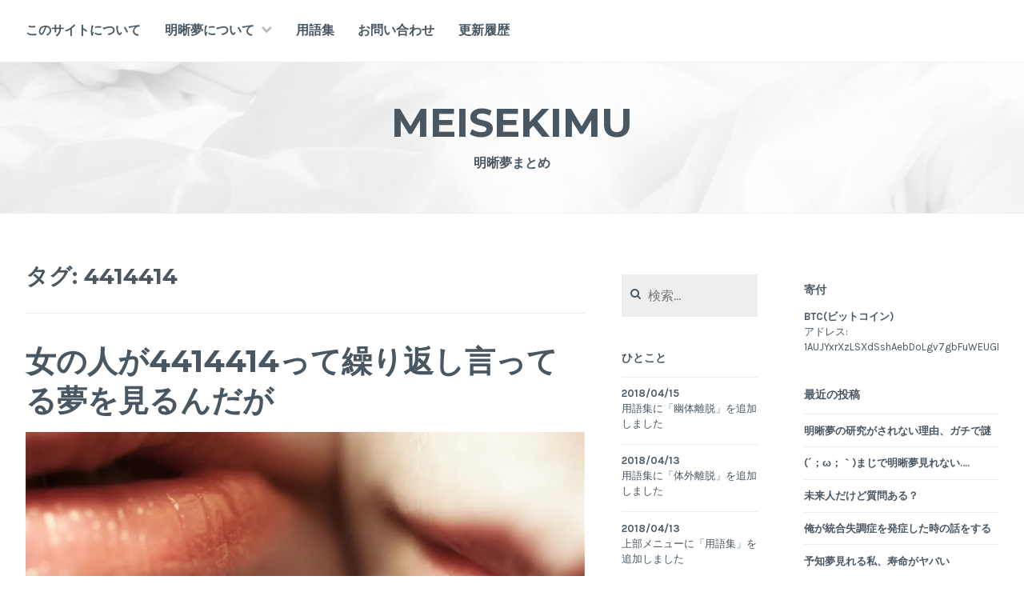

--- FILE ---
content_type: text/html; charset=UTF-8
request_url: http://meisekimu.me/tag/4414414/
body_size: 19868
content:
<!DOCTYPE html>
<html dir="ltr" lang="ja" prefix="og: https://ogp.me/ns#">
<head>

	
	
<meta charset="UTF-8">
<meta name="viewport" content="width=device-width, initial-scale=1">
<link rel="profile" href="http://gmpg.org/xfn/11">
<link rel="pingback" href="http://meisekimu.me/xmlrpc.php">

<title>4414414 | MEISEKIMU</title>
<script type="text/javascript">
/* <![CDATA[ */
window.JetpackScriptData = {"site":{"icon":"","title":"MEISEKIMU","host":"xserver","is_wpcom_platform":false}};
/* ]]> */
</script>
	<style>img:is([sizes="auto" i], [sizes^="auto," i]) { contain-intrinsic-size: 3000px 1500px }</style>
	
		<!-- All in One SEO 4.8.4.1 - aioseo.com -->
	<meta name="robots" content="max-image-preview:large" />
	<link rel="canonical" href="https://meisekimu.me/tag/4414414/" />
	<meta name="generator" content="All in One SEO (AIOSEO) 4.8.4.1" />
		<script type="application/ld+json" class="aioseo-schema">
			{"@context":"https:\/\/schema.org","@graph":[{"@type":"BreadcrumbList","@id":"https:\/\/meisekimu.me\/tag\/4414414\/#breadcrumblist","itemListElement":[{"@type":"ListItem","@id":"https:\/\/meisekimu.me#listItem","position":1,"name":"Home","item":"https:\/\/meisekimu.me","nextItem":{"@type":"ListItem","@id":"https:\/\/meisekimu.me\/tag\/4414414\/#listItem","name":"4414414"}},{"@type":"ListItem","@id":"https:\/\/meisekimu.me\/tag\/4414414\/#listItem","position":2,"name":"4414414","previousItem":{"@type":"ListItem","@id":"https:\/\/meisekimu.me#listItem","name":"Home"}}]},{"@type":"CollectionPage","@id":"https:\/\/meisekimu.me\/tag\/4414414\/#collectionpage","url":"https:\/\/meisekimu.me\/tag\/4414414\/","name":"4414414 | MEISEKIMU","inLanguage":"ja","isPartOf":{"@id":"https:\/\/meisekimu.me\/#website"},"breadcrumb":{"@id":"https:\/\/meisekimu.me\/tag\/4414414\/#breadcrumblist"}},{"@type":"Organization","@id":"https:\/\/meisekimu.me\/#organization","name":"MEISEKIMU","description":"\u660e\u6670\u5922\u307e\u3068\u3081","url":"https:\/\/meisekimu.me\/"},{"@type":"WebSite","@id":"https:\/\/meisekimu.me\/#website","url":"https:\/\/meisekimu.me\/","name":"MEISEKIMU","description":"\u660e\u6670\u5922\u307e\u3068\u3081","inLanguage":"ja","publisher":{"@id":"https:\/\/meisekimu.me\/#organization"}}]}
		</script>
		<!-- All in One SEO -->

<link rel='dns-prefetch' href='//stats.wp.com' />
<link rel='dns-prefetch' href='//fonts.googleapis.com' />
<link rel='dns-prefetch' href='//v0.wordpress.com' />
<link rel='preconnect' href='//i0.wp.com' />
<link rel="alternate" type="application/rss+xml" title="MEISEKIMU &raquo; フィード" href="https://meisekimu.me/feed/" />
<link rel="alternate" type="application/rss+xml" title="MEISEKIMU &raquo; コメントフィード" href="https://meisekimu.me/comments/feed/" />
<script type="text/javascript" id="wpp-js" src="http://meisekimu.me/wp-content/plugins/wordpress-popular-posts/assets/js/wpp.min.js?ver=7.3.3" data-sampling="0" data-sampling-rate="100" data-api-url="https://meisekimu.me/wp-json/wordpress-popular-posts" data-post-id="0" data-token="62c7733df4" data-lang="0" data-debug="0"></script>
<link rel="alternate" type="application/rss+xml" title="MEISEKIMU &raquo; 4414414 タグのフィード" href="https://meisekimu.me/tag/4414414/feed/" />
<script type="text/javascript">
/* <![CDATA[ */
window._wpemojiSettings = {"baseUrl":"https:\/\/s.w.org\/images\/core\/emoji\/16.0.1\/72x72\/","ext":".png","svgUrl":"https:\/\/s.w.org\/images\/core\/emoji\/16.0.1\/svg\/","svgExt":".svg","source":{"concatemoji":"http:\/\/meisekimu.me\/wp-includes\/js\/wp-emoji-release.min.js?ver=6.8.3"}};
/*! This file is auto-generated */
!function(s,n){var o,i,e;function c(e){try{var t={supportTests:e,timestamp:(new Date).valueOf()};sessionStorage.setItem(o,JSON.stringify(t))}catch(e){}}function p(e,t,n){e.clearRect(0,0,e.canvas.width,e.canvas.height),e.fillText(t,0,0);var t=new Uint32Array(e.getImageData(0,0,e.canvas.width,e.canvas.height).data),a=(e.clearRect(0,0,e.canvas.width,e.canvas.height),e.fillText(n,0,0),new Uint32Array(e.getImageData(0,0,e.canvas.width,e.canvas.height).data));return t.every(function(e,t){return e===a[t]})}function u(e,t){e.clearRect(0,0,e.canvas.width,e.canvas.height),e.fillText(t,0,0);for(var n=e.getImageData(16,16,1,1),a=0;a<n.data.length;a++)if(0!==n.data[a])return!1;return!0}function f(e,t,n,a){switch(t){case"flag":return n(e,"\ud83c\udff3\ufe0f\u200d\u26a7\ufe0f","\ud83c\udff3\ufe0f\u200b\u26a7\ufe0f")?!1:!n(e,"\ud83c\udde8\ud83c\uddf6","\ud83c\udde8\u200b\ud83c\uddf6")&&!n(e,"\ud83c\udff4\udb40\udc67\udb40\udc62\udb40\udc65\udb40\udc6e\udb40\udc67\udb40\udc7f","\ud83c\udff4\u200b\udb40\udc67\u200b\udb40\udc62\u200b\udb40\udc65\u200b\udb40\udc6e\u200b\udb40\udc67\u200b\udb40\udc7f");case"emoji":return!a(e,"\ud83e\udedf")}return!1}function g(e,t,n,a){var r="undefined"!=typeof WorkerGlobalScope&&self instanceof WorkerGlobalScope?new OffscreenCanvas(300,150):s.createElement("canvas"),o=r.getContext("2d",{willReadFrequently:!0}),i=(o.textBaseline="top",o.font="600 32px Arial",{});return e.forEach(function(e){i[e]=t(o,e,n,a)}),i}function t(e){var t=s.createElement("script");t.src=e,t.defer=!0,s.head.appendChild(t)}"undefined"!=typeof Promise&&(o="wpEmojiSettingsSupports",i=["flag","emoji"],n.supports={everything:!0,everythingExceptFlag:!0},e=new Promise(function(e){s.addEventListener("DOMContentLoaded",e,{once:!0})}),new Promise(function(t){var n=function(){try{var e=JSON.parse(sessionStorage.getItem(o));if("object"==typeof e&&"number"==typeof e.timestamp&&(new Date).valueOf()<e.timestamp+604800&&"object"==typeof e.supportTests)return e.supportTests}catch(e){}return null}();if(!n){if("undefined"!=typeof Worker&&"undefined"!=typeof OffscreenCanvas&&"undefined"!=typeof URL&&URL.createObjectURL&&"undefined"!=typeof Blob)try{var e="postMessage("+g.toString()+"("+[JSON.stringify(i),f.toString(),p.toString(),u.toString()].join(",")+"));",a=new Blob([e],{type:"text/javascript"}),r=new Worker(URL.createObjectURL(a),{name:"wpTestEmojiSupports"});return void(r.onmessage=function(e){c(n=e.data),r.terminate(),t(n)})}catch(e){}c(n=g(i,f,p,u))}t(n)}).then(function(e){for(var t in e)n.supports[t]=e[t],n.supports.everything=n.supports.everything&&n.supports[t],"flag"!==t&&(n.supports.everythingExceptFlag=n.supports.everythingExceptFlag&&n.supports[t]);n.supports.everythingExceptFlag=n.supports.everythingExceptFlag&&!n.supports.flag,n.DOMReady=!1,n.readyCallback=function(){n.DOMReady=!0}}).then(function(){return e}).then(function(){var e;n.supports.everything||(n.readyCallback(),(e=n.source||{}).concatemoji?t(e.concatemoji):e.wpemoji&&e.twemoji&&(t(e.twemoji),t(e.wpemoji)))}))}((window,document),window._wpemojiSettings);
/* ]]> */
</script>
<style id='wp-emoji-styles-inline-css' type='text/css'>

	img.wp-smiley, img.emoji {
		display: inline !important;
		border: none !important;
		box-shadow: none !important;
		height: 1em !important;
		width: 1em !important;
		margin: 0 0.07em !important;
		vertical-align: -0.1em !important;
		background: none !important;
		padding: 0 !important;
	}
</style>
<link rel='stylesheet' id='wp-block-library-css' href='http://meisekimu.me/wp-includes/css/dist/block-library/style.min.css?ver=6.8.3' type='text/css' media='all' />
<style id='classic-theme-styles-inline-css' type='text/css'>
/*! This file is auto-generated */
.wp-block-button__link{color:#fff;background-color:#32373c;border-radius:9999px;box-shadow:none;text-decoration:none;padding:calc(.667em + 2px) calc(1.333em + 2px);font-size:1.125em}.wp-block-file__button{background:#32373c;color:#fff;text-decoration:none}
</style>
<style id='ctc-term-title-style-inline-css' type='text/css'>
.ctc-block-controls-dropdown .components-base-control__field{margin:0 !important}

</style>
<style id='ctc-copy-button-style-inline-css' type='text/css'>
.wp-block-ctc-copy-button{font-size:14px;line-height:normal;padding:8px 16px;border-width:1px;border-style:solid;border-color:inherit;border-radius:4px;cursor:pointer;display:inline-block}.ctc-copy-button-textarea{display:none !important}
</style>
<style id='ctc-copy-icon-style-inline-css' type='text/css'>
.wp-block-ctc-copy-icon .ctc-block-copy-icon{background:rgba(0,0,0,0);padding:0;margin:0;position:relative;cursor:pointer}.wp-block-ctc-copy-icon .ctc-block-copy-icon .check-icon{display:none}.wp-block-ctc-copy-icon .ctc-block-copy-icon svg{height:1em;width:1em}.wp-block-ctc-copy-icon .ctc-block-copy-icon::after{position:absolute;content:attr(aria-label);padding:.5em .75em;right:100%;color:#fff;background:#24292f;font-size:11px;border-radius:6px;line-height:1;right:100%;bottom:50%;margin-right:6px;-webkit-transform:translateY(50%);transform:translateY(50%)}.wp-block-ctc-copy-icon .ctc-block-copy-icon::before{content:"";top:50%;bottom:50%;left:-7px;margin-top:-6px;border:6px solid rgba(0,0,0,0);border-left-color:#24292f;position:absolute}.wp-block-ctc-copy-icon .ctc-block-copy-icon::after,.wp-block-ctc-copy-icon .ctc-block-copy-icon::before{opacity:0;visibility:hidden;-webkit-transition:opacity .2s ease-in-out,visibility .2s ease-in-out;transition:opacity .2s ease-in-out,visibility .2s ease-in-out}.wp-block-ctc-copy-icon .ctc-block-copy-icon.copied::after,.wp-block-ctc-copy-icon .ctc-block-copy-icon.copied::before{opacity:1;visibility:visible;-webkit-transition:opacity .2s ease-in-out,visibility .2s ease-in-out;transition:opacity .2s ease-in-out,visibility .2s ease-in-out}.wp-block-ctc-copy-icon .ctc-block-copy-icon.copied .check-icon{display:inline-block}.wp-block-ctc-copy-icon .ctc-block-copy-icon.copied .copy-icon{display:none !important}.ctc-copy-icon-textarea{display:none !important}
</style>
<style id='ctc-social-share-style-inline-css' type='text/css'>
.wp-block-ctc-social-share{display:-webkit-box;display:-ms-flexbox;display:flex;-webkit-box-align:center;-ms-flex-align:center;align-items:center;gap:8px}.wp-block-ctc-social-share svg{height:16px;width:16px}.wp-block-ctc-social-share a{display:-webkit-inline-box;display:-ms-inline-flexbox;display:inline-flex}.wp-block-ctc-social-share a:focus{outline:none}
</style>
<link rel='stylesheet' id='mediaelement-css' href='http://meisekimu.me/wp-includes/js/mediaelement/mediaelementplayer-legacy.min.css?ver=4.2.17' type='text/css' media='all' />
<link rel='stylesheet' id='wp-mediaelement-css' href='http://meisekimu.me/wp-includes/js/mediaelement/wp-mediaelement.min.css?ver=6.8.3' type='text/css' media='all' />
<style id='jetpack-sharing-buttons-style-inline-css' type='text/css'>
.jetpack-sharing-buttons__services-list{display:flex;flex-direction:row;flex-wrap:wrap;gap:0;list-style-type:none;margin:5px;padding:0}.jetpack-sharing-buttons__services-list.has-small-icon-size{font-size:12px}.jetpack-sharing-buttons__services-list.has-normal-icon-size{font-size:16px}.jetpack-sharing-buttons__services-list.has-large-icon-size{font-size:24px}.jetpack-sharing-buttons__services-list.has-huge-icon-size{font-size:36px}@media print{.jetpack-sharing-buttons__services-list{display:none!important}}.editor-styles-wrapper .wp-block-jetpack-sharing-buttons{gap:0;padding-inline-start:0}ul.jetpack-sharing-buttons__services-list.has-background{padding:1.25em 2.375em}
</style>
<style id='global-styles-inline-css' type='text/css'>
:root{--wp--preset--aspect-ratio--square: 1;--wp--preset--aspect-ratio--4-3: 4/3;--wp--preset--aspect-ratio--3-4: 3/4;--wp--preset--aspect-ratio--3-2: 3/2;--wp--preset--aspect-ratio--2-3: 2/3;--wp--preset--aspect-ratio--16-9: 16/9;--wp--preset--aspect-ratio--9-16: 9/16;--wp--preset--color--black: #000000;--wp--preset--color--cyan-bluish-gray: #abb8c3;--wp--preset--color--white: #ffffff;--wp--preset--color--pale-pink: #f78da7;--wp--preset--color--vivid-red: #cf2e2e;--wp--preset--color--luminous-vivid-orange: #ff6900;--wp--preset--color--luminous-vivid-amber: #fcb900;--wp--preset--color--light-green-cyan: #7bdcb5;--wp--preset--color--vivid-green-cyan: #00d084;--wp--preset--color--pale-cyan-blue: #8ed1fc;--wp--preset--color--vivid-cyan-blue: #0693e3;--wp--preset--color--vivid-purple: #9b51e0;--wp--preset--gradient--vivid-cyan-blue-to-vivid-purple: linear-gradient(135deg,rgba(6,147,227,1) 0%,rgb(155,81,224) 100%);--wp--preset--gradient--light-green-cyan-to-vivid-green-cyan: linear-gradient(135deg,rgb(122,220,180) 0%,rgb(0,208,130) 100%);--wp--preset--gradient--luminous-vivid-amber-to-luminous-vivid-orange: linear-gradient(135deg,rgba(252,185,0,1) 0%,rgba(255,105,0,1) 100%);--wp--preset--gradient--luminous-vivid-orange-to-vivid-red: linear-gradient(135deg,rgba(255,105,0,1) 0%,rgb(207,46,46) 100%);--wp--preset--gradient--very-light-gray-to-cyan-bluish-gray: linear-gradient(135deg,rgb(238,238,238) 0%,rgb(169,184,195) 100%);--wp--preset--gradient--cool-to-warm-spectrum: linear-gradient(135deg,rgb(74,234,220) 0%,rgb(151,120,209) 20%,rgb(207,42,186) 40%,rgb(238,44,130) 60%,rgb(251,105,98) 80%,rgb(254,248,76) 100%);--wp--preset--gradient--blush-light-purple: linear-gradient(135deg,rgb(255,206,236) 0%,rgb(152,150,240) 100%);--wp--preset--gradient--blush-bordeaux: linear-gradient(135deg,rgb(254,205,165) 0%,rgb(254,45,45) 50%,rgb(107,0,62) 100%);--wp--preset--gradient--luminous-dusk: linear-gradient(135deg,rgb(255,203,112) 0%,rgb(199,81,192) 50%,rgb(65,88,208) 100%);--wp--preset--gradient--pale-ocean: linear-gradient(135deg,rgb(255,245,203) 0%,rgb(182,227,212) 50%,rgb(51,167,181) 100%);--wp--preset--gradient--electric-grass: linear-gradient(135deg,rgb(202,248,128) 0%,rgb(113,206,126) 100%);--wp--preset--gradient--midnight: linear-gradient(135deg,rgb(2,3,129) 0%,rgb(40,116,252) 100%);--wp--preset--font-size--small: 13px;--wp--preset--font-size--medium: 20px;--wp--preset--font-size--large: 36px;--wp--preset--font-size--x-large: 42px;--wp--preset--spacing--20: 0.44rem;--wp--preset--spacing--30: 0.67rem;--wp--preset--spacing--40: 1rem;--wp--preset--spacing--50: 1.5rem;--wp--preset--spacing--60: 2.25rem;--wp--preset--spacing--70: 3.38rem;--wp--preset--spacing--80: 5.06rem;--wp--preset--shadow--natural: 6px 6px 9px rgba(0, 0, 0, 0.2);--wp--preset--shadow--deep: 12px 12px 50px rgba(0, 0, 0, 0.4);--wp--preset--shadow--sharp: 6px 6px 0px rgba(0, 0, 0, 0.2);--wp--preset--shadow--outlined: 6px 6px 0px -3px rgba(255, 255, 255, 1), 6px 6px rgba(0, 0, 0, 1);--wp--preset--shadow--crisp: 6px 6px 0px rgba(0, 0, 0, 1);}:where(.is-layout-flex){gap: 0.5em;}:where(.is-layout-grid){gap: 0.5em;}body .is-layout-flex{display: flex;}.is-layout-flex{flex-wrap: wrap;align-items: center;}.is-layout-flex > :is(*, div){margin: 0;}body .is-layout-grid{display: grid;}.is-layout-grid > :is(*, div){margin: 0;}:where(.wp-block-columns.is-layout-flex){gap: 2em;}:where(.wp-block-columns.is-layout-grid){gap: 2em;}:where(.wp-block-post-template.is-layout-flex){gap: 1.25em;}:where(.wp-block-post-template.is-layout-grid){gap: 1.25em;}.has-black-color{color: var(--wp--preset--color--black) !important;}.has-cyan-bluish-gray-color{color: var(--wp--preset--color--cyan-bluish-gray) !important;}.has-white-color{color: var(--wp--preset--color--white) !important;}.has-pale-pink-color{color: var(--wp--preset--color--pale-pink) !important;}.has-vivid-red-color{color: var(--wp--preset--color--vivid-red) !important;}.has-luminous-vivid-orange-color{color: var(--wp--preset--color--luminous-vivid-orange) !important;}.has-luminous-vivid-amber-color{color: var(--wp--preset--color--luminous-vivid-amber) !important;}.has-light-green-cyan-color{color: var(--wp--preset--color--light-green-cyan) !important;}.has-vivid-green-cyan-color{color: var(--wp--preset--color--vivid-green-cyan) !important;}.has-pale-cyan-blue-color{color: var(--wp--preset--color--pale-cyan-blue) !important;}.has-vivid-cyan-blue-color{color: var(--wp--preset--color--vivid-cyan-blue) !important;}.has-vivid-purple-color{color: var(--wp--preset--color--vivid-purple) !important;}.has-black-background-color{background-color: var(--wp--preset--color--black) !important;}.has-cyan-bluish-gray-background-color{background-color: var(--wp--preset--color--cyan-bluish-gray) !important;}.has-white-background-color{background-color: var(--wp--preset--color--white) !important;}.has-pale-pink-background-color{background-color: var(--wp--preset--color--pale-pink) !important;}.has-vivid-red-background-color{background-color: var(--wp--preset--color--vivid-red) !important;}.has-luminous-vivid-orange-background-color{background-color: var(--wp--preset--color--luminous-vivid-orange) !important;}.has-luminous-vivid-amber-background-color{background-color: var(--wp--preset--color--luminous-vivid-amber) !important;}.has-light-green-cyan-background-color{background-color: var(--wp--preset--color--light-green-cyan) !important;}.has-vivid-green-cyan-background-color{background-color: var(--wp--preset--color--vivid-green-cyan) !important;}.has-pale-cyan-blue-background-color{background-color: var(--wp--preset--color--pale-cyan-blue) !important;}.has-vivid-cyan-blue-background-color{background-color: var(--wp--preset--color--vivid-cyan-blue) !important;}.has-vivid-purple-background-color{background-color: var(--wp--preset--color--vivid-purple) !important;}.has-black-border-color{border-color: var(--wp--preset--color--black) !important;}.has-cyan-bluish-gray-border-color{border-color: var(--wp--preset--color--cyan-bluish-gray) !important;}.has-white-border-color{border-color: var(--wp--preset--color--white) !important;}.has-pale-pink-border-color{border-color: var(--wp--preset--color--pale-pink) !important;}.has-vivid-red-border-color{border-color: var(--wp--preset--color--vivid-red) !important;}.has-luminous-vivid-orange-border-color{border-color: var(--wp--preset--color--luminous-vivid-orange) !important;}.has-luminous-vivid-amber-border-color{border-color: var(--wp--preset--color--luminous-vivid-amber) !important;}.has-light-green-cyan-border-color{border-color: var(--wp--preset--color--light-green-cyan) !important;}.has-vivid-green-cyan-border-color{border-color: var(--wp--preset--color--vivid-green-cyan) !important;}.has-pale-cyan-blue-border-color{border-color: var(--wp--preset--color--pale-cyan-blue) !important;}.has-vivid-cyan-blue-border-color{border-color: var(--wp--preset--color--vivid-cyan-blue) !important;}.has-vivid-purple-border-color{border-color: var(--wp--preset--color--vivid-purple) !important;}.has-vivid-cyan-blue-to-vivid-purple-gradient-background{background: var(--wp--preset--gradient--vivid-cyan-blue-to-vivid-purple) !important;}.has-light-green-cyan-to-vivid-green-cyan-gradient-background{background: var(--wp--preset--gradient--light-green-cyan-to-vivid-green-cyan) !important;}.has-luminous-vivid-amber-to-luminous-vivid-orange-gradient-background{background: var(--wp--preset--gradient--luminous-vivid-amber-to-luminous-vivid-orange) !important;}.has-luminous-vivid-orange-to-vivid-red-gradient-background{background: var(--wp--preset--gradient--luminous-vivid-orange-to-vivid-red) !important;}.has-very-light-gray-to-cyan-bluish-gray-gradient-background{background: var(--wp--preset--gradient--very-light-gray-to-cyan-bluish-gray) !important;}.has-cool-to-warm-spectrum-gradient-background{background: var(--wp--preset--gradient--cool-to-warm-spectrum) !important;}.has-blush-light-purple-gradient-background{background: var(--wp--preset--gradient--blush-light-purple) !important;}.has-blush-bordeaux-gradient-background{background: var(--wp--preset--gradient--blush-bordeaux) !important;}.has-luminous-dusk-gradient-background{background: var(--wp--preset--gradient--luminous-dusk) !important;}.has-pale-ocean-gradient-background{background: var(--wp--preset--gradient--pale-ocean) !important;}.has-electric-grass-gradient-background{background: var(--wp--preset--gradient--electric-grass) !important;}.has-midnight-gradient-background{background: var(--wp--preset--gradient--midnight) !important;}.has-small-font-size{font-size: var(--wp--preset--font-size--small) !important;}.has-medium-font-size{font-size: var(--wp--preset--font-size--medium) !important;}.has-large-font-size{font-size: var(--wp--preset--font-size--large) !important;}.has-x-large-font-size{font-size: var(--wp--preset--font-size--x-large) !important;}
:where(.wp-block-post-template.is-layout-flex){gap: 1.25em;}:where(.wp-block-post-template.is-layout-grid){gap: 1.25em;}
:where(.wp-block-columns.is-layout-flex){gap: 2em;}:where(.wp-block-columns.is-layout-grid){gap: 2em;}
:root :where(.wp-block-pullquote){font-size: 1.5em;line-height: 1.6;}
</style>
<link rel='stylesheet' id='copy-the-code-css' href='http://meisekimu.me/wp-content/plugins/copy-the-code/assets/css/copy-the-code.css?ver=4.0.5' type='text/css' media='all' />
<link rel='stylesheet' id='ctc-copy-inline-css' href='http://meisekimu.me/wp-content/plugins/copy-the-code/assets/css/copy-inline.css?ver=4.0.5' type='text/css' media='all' />
<link rel='stylesheet' id='contact-form-7-css' href='http://meisekimu.me/wp-content/plugins/contact-form-7/includes/css/styles.css?ver=6.1' type='text/css' media='all' />
<link rel='stylesheet' id='wordpress-popular-posts-css-css' href='http://meisekimu.me/wp-content/plugins/wordpress-popular-posts/assets/css/wpp.css?ver=7.3.3' type='text/css' media='all' />
<link rel='stylesheet' id='cerauno-style-css' href='http://meisekimu.me/wp-content/themes/cerauno/style.css?ver=6.8.3' type='text/css' media='all' />
<link rel='stylesheet' id='cerauno-fonts-css' href='https://fonts.googleapis.com/css?family=Karla%3A400%2C400italic%2C700%2C700italic%7CMontserrat%3A400%2C700&#038;subset=latin%2Clatin-ext' type='text/css' media='all' />
<link rel='stylesheet' id='cerauno-fontawesome-css' href='http://meisekimu.me/wp-content/themes/cerauno/fonts/font-awesome.css?ver=4.3.0' type='text/css' media='all' />
<style id='akismet-widget-style-inline-css' type='text/css'>

			.a-stats {
				--akismet-color-mid-green: #357b49;
				--akismet-color-white: #fff;
				--akismet-color-light-grey: #f6f7f7;

				max-width: 350px;
				width: auto;
			}

			.a-stats * {
				all: unset;
				box-sizing: border-box;
			}

			.a-stats strong {
				font-weight: 600;
			}

			.a-stats a.a-stats__link,
			.a-stats a.a-stats__link:visited,
			.a-stats a.a-stats__link:active {
				background: var(--akismet-color-mid-green);
				border: none;
				box-shadow: none;
				border-radius: 8px;
				color: var(--akismet-color-white);
				cursor: pointer;
				display: block;
				font-family: -apple-system, BlinkMacSystemFont, 'Segoe UI', 'Roboto', 'Oxygen-Sans', 'Ubuntu', 'Cantarell', 'Helvetica Neue', sans-serif;
				font-weight: 500;
				padding: 12px;
				text-align: center;
				text-decoration: none;
				transition: all 0.2s ease;
			}

			/* Extra specificity to deal with TwentyTwentyOne focus style */
			.widget .a-stats a.a-stats__link:focus {
				background: var(--akismet-color-mid-green);
				color: var(--akismet-color-white);
				text-decoration: none;
			}

			.a-stats a.a-stats__link:hover {
				filter: brightness(110%);
				box-shadow: 0 4px 12px rgba(0, 0, 0, 0.06), 0 0 2px rgba(0, 0, 0, 0.16);
			}

			.a-stats .count {
				color: var(--akismet-color-white);
				display: block;
				font-size: 1.5em;
				line-height: 1.4;
				padding: 0 13px;
				white-space: nowrap;
			}
		
</style>
<link rel='stylesheet' id='jetpack-subscriptions-css' href='http://meisekimu.me/wp-content/plugins/jetpack/modules/subscriptions/subscriptions.css?ver=14.8' type='text/css' media='all' />
<link rel='stylesheet' id='tablepress-default-css' href='http://meisekimu.me/wp-content/plugins/tablepress/css/build/default.css?ver=3.1.3' type='text/css' media='all' />
<script type="text/javascript" src="http://meisekimu.me/wp-includes/js/jquery/jquery.min.js?ver=3.7.1" id="jquery-core-js"></script>
<script type="text/javascript" src="http://meisekimu.me/wp-includes/js/jquery/jquery-migrate.min.js?ver=3.4.1" id="jquery-migrate-js"></script>
<script type="text/javascript" src="http://meisekimu.me/wp-content/plugins/copy-the-code/classes/gutenberg/blocks/copy-button/js/frontend.js?ver=1.0.0" id="ctc-copy-button-script-2-js"></script>
<script type="text/javascript" src="http://meisekimu.me/wp-content/plugins/copy-the-code/classes/gutenberg/blocks/copy-icon/js/frontend.js?ver=1.0.0" id="ctc-copy-icon-script-2-js"></script>
<link rel="https://api.w.org/" href="https://meisekimu.me/wp-json/" /><link rel="alternate" title="JSON" type="application/json" href="https://meisekimu.me/wp-json/wp/v2/tags/38" /><link rel="EditURI" type="application/rsd+xml" title="RSD" href="https://meisekimu.me/xmlrpc.php?rsd" />
<meta name="generator" content="WordPress 6.8.3" />
	<script src="https://meisekimu.me/wp-content/plugins/enhanced-categories/js/enhanced-categories.js" type="text/javascript" ></script>
		<style>img#wpstats{display:none}</style>
		            <style id="wpp-loading-animation-styles">@-webkit-keyframes bgslide{from{background-position-x:0}to{background-position-x:-200%}}@keyframes bgslide{from{background-position-x:0}to{background-position-x:-200%}}.wpp-widget-block-placeholder,.wpp-shortcode-placeholder{margin:0 auto;width:60px;height:3px;background:#dd3737;background:linear-gradient(90deg,#dd3737 0%,#571313 10%,#dd3737 100%);background-size:200% auto;border-radius:3px;-webkit-animation:bgslide 1s infinite linear;animation:bgslide 1s infinite linear}</style>
            <style type="text/css">.recentcomments a{display:inline !important;padding:0 !important;margin:0 !important;}</style><style type="text/css">.broken_link, a.broken_link {
	text-decoration: line-through;
}</style>
		<style type="text/css" id="custom-header-image">
			.site-branding:before {
				background-image: url( http://meisekimu.me/wp-content/uploads/2017/01/M0YZ9Q79DZ.jpg);
				background-position: center;
				background-repeat: no-repeat;
				background-size: cover;
				content: "";
				display: block;
				opacity: 0.2;
				position: absolute;
					top: 0;
					left: 0;
				width: 100%;
				height: 100%;
				z-index: -1;
			}
		</style>
	




<script>
  (function(i,s,o,g,r,a,m){i['GoogleAnalyticsObject']=r;i[r]=i[r]||function(){
  (i[r].q=i[r].q||[]).push(arguments)},i[r].l=1*new Date();a=s.createElement(o),
  m=s.getElementsByTagName(o)[0];a.async=1;a.src=g;m.parentNode.insertBefore(a,m)
  })(window,document,'script','https://www.google-analytics.com/analytics.js','ga');

  ga('create', 'UA-92041919-1', 'auto');
  ga('send', 'pageview');

</script>



</head>

<body class="archive tag tag-38 wp-theme-cerauno">
<div id="page" class="hfeed site">
	<a class="skip-link screen-reader-text" href="#content">コンテンツへスキップ</a>

	<header id="masthead" class="site-header" role="banner">
		<nav id="site-navigation" class="main-navigation clear" role="navigation">
			<button class="menu-toggle" aria-controls="primary-menu" aria-expanded="false">メニュー</button>
			<div class="menu-%e3%83%8a%e3%83%93%e3%82%b2%e3%83%bc%e3%82%b7%e3%83%a7%e3%83%b3%e3%83%a1%e3%83%8b%e3%83%a5%e3%83%bc-container"><ul id="primary-menu" class="menu"><li id="menu-item-6427" class="menu-item menu-item-type-post_type menu-item-object-page menu-item-6427"><a href="https://meisekimu.me/about/">このサイトについて</a></li>
<li id="menu-item-6436" class="menu-item menu-item-type-post_type menu-item-object-page menu-item-has-children menu-item-6436"><a href="https://meisekimu.me/about-lucid-dreams/">明晰夢について</a>
<ul class="sub-menu">
	<li id="menu-item-6012" class="menu-item menu-item-type-post_type menu-item-object-page menu-item-6012"><a href="https://meisekimu.me/about-lucid-dreams/what/">明晰夢とは</a></li>
	<li id="menu-item-6013" class="menu-item menu-item-type-post_type menu-item-object-page menu-item-6013"><a href="https://meisekimu.me/about-lucid-dreams/how-to/">明晰夢を見る方法</a></li>
</ul>
</li>
<li id="menu-item-6583" class="menu-item menu-item-type-post_type menu-item-object-page menu-item-6583"><a href="https://meisekimu.me/glossary/">用語集</a></li>
<li id="menu-item-6028" class="menu-item menu-item-type-post_type menu-item-object-page menu-item-6028"><a href="https://meisekimu.me/contact/">お問い合わせ</a></li>
<li id="menu-item-6400" class="menu-item menu-item-type-post_type menu-item-object-page menu-item-6400"><a href="https://meisekimu.me/change-log/">更新履歴</a></li>
</ul></div>
					</nav><!-- #site-navigation -->

		<div class="site-branding">
						<h1 class="site-title"><a href="https://meisekimu.me/" rel="home">MEISEKIMU</a></h1>
			<h2 class="site-description">明晰夢まとめ</h2>
		</div><!-- .site-branding -->
	</header><!-- #masthead -->

	<div id="content" class="site-content">

	
	<div id="primary" class="content-area">
		<main id="main" class="site-main" role="main">

		
			<header class="page-header">
				<h1 class="page-title">タグ: <span>4414414</span></h1>			</header><!-- .page-header -->

						
				
<article id="post-2462" class="post-2462 post type-post status-publish format-standard has-post-thumbnail hentry category-continuation tag-441-441-4 tag-38 tag-miwa tag-129 tag-295 tag-979 tag-1027 tag-1089 tag-564 tag-569">
	<header class="entry-header">
		<h1 class="entry-title"><a href="https://meisekimu.me/2016/09/01/a-woman-is-saying-4414414-repeatedly/" rel="bookmark">女の人が4414414って繰り返し言ってる夢を見るんだが</a></h1>
					<div class="featured-image">
				<a href="https://meisekimu.me/2016/09/01/a-woman-is-saying-4414414-repeatedly/" title="女の人が4414414って繰り返し言ってる夢を見るんだが"><img width="900" height="300" src="https://i0.wp.com/meisekimu.me/wp-content/uploads/2016/08/ygqrgvj3mw.jpg?resize=900%2C300&amp;ssl=1" class="attachment-cerauno-home size-cerauno-home wp-post-image" alt="" decoding="async" fetchpriority="high" data-attachment-id="2480" data-permalink="https://meisekimu.me/ygqrgvj3mw/" data-orig-file="https://i0.wp.com/meisekimu.me/wp-content/uploads/2016/08/ygqrgvj3mw.jpg?fit=1400%2C934&amp;ssl=1" data-orig-size="1400,934" data-comments-opened="1" data-image-meta="{&quot;aperture&quot;:&quot;0&quot;,&quot;credit&quot;:&quot;&quot;,&quot;camera&quot;:&quot;&quot;,&quot;caption&quot;:&quot;&quot;,&quot;created_timestamp&quot;:&quot;0&quot;,&quot;copyright&quot;:&quot;&quot;,&quot;focal_length&quot;:&quot;0&quot;,&quot;iso&quot;:&quot;0&quot;,&quot;shutter_speed&quot;:&quot;0&quot;,&quot;title&quot;:&quot;&quot;,&quot;orientation&quot;:&quot;0&quot;}" data-image-title="YGQRGVJ3MW" data-image-description="" data-image-caption="" data-medium-file="https://i0.wp.com/meisekimu.me/wp-content/uploads/2016/08/ygqrgvj3mw.jpg?fit=300%2C200&amp;ssl=1" data-large-file="https://i0.wp.com/meisekimu.me/wp-content/uploads/2016/08/ygqrgvj3mw.jpg?fit=900%2C600&amp;ssl=1" /></a>
			</div>
			</header><!-- .entry-header -->

	<div class="entry-summary">
		<p>1: 本当にあった怖い名無し 2013/10/13(日) 19:15:14.95 ID:+oMmjS1k0 さっき予言スレに立てたけど、スルーされたんでスレ立てるわ 夢で4414414って繰り返し言ってる女の人の声が聞こ&hellip; <a class="more-link" href="https://meisekimu.me/2016/09/01/a-woman-is-saying-4414414-repeatedly/"><span class="screen-reader-text">女の人が4414414って繰り返し言ってる夢を見るんだが</span> をもっと読む</a></p>
	</div><!-- .entry-excerpt -->

			<div class="entry-meta">
			<span class="posted-on"><a href="https://meisekimu.me/2016/09/01/a-woman-is-saying-4414414-repeatedly/" rel="bookmark"><time class="entry-date published" datetime="2016-09-01T19:00:13+09:00">2016年9月1日</time><time class="updated" datetime="2017-01-25T14:15:12+09:00">2017年1月25日</time></a></span><span class="byline"> <span class="author vcard"><a class="url fn n" href="https://meisekimu.me/author/dywygsen2cwf/">meisekitaro</a></span></span><span class="comments-link"><a href="https://meisekimu.me/2016/09/01/a-woman-is-saying-4414414-repeatedly/#respond">コメントする</a></span>		</div><!-- .entry-meta -->
	
</article><!-- #post-## -->

			
			
		
		</main><!-- #main -->
	</div><!-- #primary -->


<div id="secondary" class="widget-area sidebar-left" role="complementary">
	<aside id="search-2" class="widget widget_search"><form role="search" method="get" class="search-form" action="https://meisekimu.me/">
				<label>
					<span class="screen-reader-text">検索:</span>
					<input type="search" class="search-field" placeholder="検索&hellip;" value="" name="s" />
				</label>
				<input type="submit" class="search-submit" value="検索" />
			</form></aside><aside id="custom_html-3" class="widget_text widget widget_custom_html"><h1 class="widget-title">ひとこと</h1><div class="textwidget custom-html-widget"><ul class="wpp-list">
<li><b>2018/04/15</b><br />用語集に「幽体離脱」を追加しました</li>
<li><b>2018/04/13</b><br />用語集に「体外離脱」を追加しました</li>
<li><b>2018/04/13</b><br />上部メニューに「用語集」を追加しました</li>
<li><b>2018/04/07</b><br />ファビコンがしっくりこなかったのでやめました</li>
<li><b>2018/04/06</b><br />上部メニューに「このサイトについて」と「明晰夢について」を追加しました</li>
</ul></div></aside><aside id="recent-comments-3" class="widget widget_recent_comments"><h1 class="widget-title">最近のコメント</h1><ul id="recentcomments"><li class="recentcomments"><a href="https://meisekimu.me/2016/05/30/enter-gensokyo/#comment-28031">明晰夢を練習したら幻想郷入り出来た話</a> に <span class="comment-author-link">夢見る名無しさん</span> より</li><li class="recentcomments"><a href="https://meisekimu.me/2016/06/01/enter-gensokyo-again/#comment-27047">また明晰夢で幻想郷行ってきた</a> に <span class="comment-author-link">幻想郷に行きたい名無しさん</span> より</li><li class="recentcomments"><a href="https://meisekimu.me/2016/06/05/enter-gensokyo-because-i-got-a-job/#comment-25575">就職したので明晰夢で幻想郷行って来た</a> に <span class="comment-author-link">幻想へ溶け込んだ人</span> より</li><li class="recentcomments"><a href="https://meisekimu.me/2016/05/30/enter-gensokyo/#comment-24583">明晰夢を練習したら幻想郷入り出来た話</a> に <span class="comment-author-link">夢見る名無しさん</span> より</li><li class="recentcomments"><a href="https://meisekimu.me/2018/11/22/lucid-dreams-time-leap-is-possible/#comment-20803">明晰夢タイムリープって絶対可能性あるよな</a> に <span class="comment-author-link">夢見る名無しさん</span> より</li></ul></aside><!-- Enhanced Categories 2.2.0 --><aside id="enhanced-categories" class="widget EnhancedCategoriesWidget_render_widget"><h1 class="widget-title">カテゴリー</h1><script type="text/javascript">
	jQuery(document).ready(function() {
		jQuery('ul.enhanced-categories-1').enhancedCategories({
			// Override here the default settings for the plugin
			expandText		: '&raquo;',
			contractText	: '&laquo;',
			leafText		: '-',
			expandImage		: 'http://meisekimu.me/wp-content/plugins/enhanced-categories/images/expand.gif',
			contractImage	: 'http://meisekimu.me/wp-content/plugins/enhanced-categories/images/contract.gif',
			leafImage		: 'http://meisekimu.me/wp-content/plugins/enhanced-categories/images/leaf.gif',
			isButtonAfter	: 1,
			buttonColor		: '#AA0000',
			contractChildren: 1		});
	});
</script>
<ul class="enhanced-categories-1">	<li class="cat-item cat-item-16"><a href="https://meisekimu.me/category/precognition/">予知夢</a>
</li>
	<li class="cat-item cat-item-20"><a href="https://meisekimu.me/category/experiences/">体験談</a>
</li>
	<li class="cat-item cat-item-5"><a href="https://meisekimu.me/category/animal/">動物</a>
</li>
	<li class="cat-item cat-item-6"><a href="https://meisekimu.me/category/danger/">危険</a>
</li>
	<li class="cat-item cat-item-7"><a href="https://meisekimu.me/category/same-dream/">同夢</a>
</li>
	<li class="cat-item cat-item-8"><a href="https://meisekimu.me/category/in-the-dream/">夢の中</a>
<ul class='children'>
	<li class="cat-item cat-item-18"><a href="https://meisekimu.me/category/in-the-dream/conversation/">会話</a>
</li>
	<li class="cat-item cat-item-19"><a href="https://meisekimu.me/category/in-the-dream/resident/">住人</a>
</li>
	<li class="cat-item cat-item-27"><a href="https://meisekimu.me/category/in-the-dream/summons/">召喚</a>
</li>
	<li class="cat-item cat-item-11"><a href="https://meisekimu.me/category/in-the-dream/sense/">感覚・五感</a>
	<ul class='children'>
	<li class="cat-item cat-item-28"><a href="https://meisekimu.me/category/in-the-dream/sense/taste/">味覚</a>
</li>
	<li class="cat-item cat-item-21"><a href="https://meisekimu.me/category/in-the-dream/sense/pain/">痛覚</a>
</li>
	<li class="cat-item cat-item-24"><a href="https://meisekimu.me/category/in-the-dream/sense/sight/">視覚</a>
</li>
	<li class="cat-item cat-item-2004"><a href="https://meisekimu.me/category/in-the-dream/sense/%e8%a7%a6%e8%a6%9a/">触覚</a>
</li>
	</ul>
</li>
	<li class="cat-item cat-item-13"><a href="https://meisekimu.me/category/in-the-dream/character/">文字</a>
</li>
	<li class="cat-item cat-item-15"><a href="https://meisekimu.me/category/in-the-dream/time/">時間</a>
</li>
	<li class="cat-item cat-item-17"><a href="https://meisekimu.me/category/in-the-dream/stay/">滞在</a>
</li>
	<li class="cat-item cat-item-25"><a href="https://meisekimu.me/category/in-the-dream/run/">走る</a>
</li>
	<li class="cat-item cat-item-23"><a href="https://meisekimu.me/category/in-the-dream/flying/">飛ぶ</a>
</li>
</ul>
</li>
	<li class="cat-item cat-item-9"><a href="https://meisekimu.me/category/divination/">夢占い</a>
</li>
	<li class="cat-item cat-item-10"><a href="https://meisekimu.me/category/nightmare/">悪夢</a>
</li>
	<li class="cat-item cat-item-12"><a href="https://meisekimu.me/category/deceased/">故人・死者</a>
</li>
	<li class="cat-item cat-item-14"><a href="https://meisekimu.me/category/method/">方法</a>
<ul class='children'>
	<li class="cat-item cat-item-26"><a href="https://meisekimu.me/category/method/hypnotism/">催眠</a>
</li>
	<li class="cat-item cat-item-22"><a href="https://meisekimu.me/category/method/out-of-body/">離脱</a>
</li>
</ul>
</li>
	<li class="cat-item cat-item-2"><a href="https://meisekimu.me/category/consultation/">相談</a>
</li>
	<li class="cat-item cat-item-3"><a href="https://meisekimu.me/category/continuation/">継続夢</a>
</li>
	<li class="cat-item cat-item-1786"><a href="https://meisekimu.me/category/memory/">記憶</a>
</li>
	<li class="cat-item cat-item-4"><a href="https://meisekimu.me/category/chatting/">雑談</a>
</li>
</ul></aside><!-- Enhanced Categories 2.2.0 --><aside id="blog_subscription-2" class="widget widget_blog_subscription jetpack_subscription_widget"><h1 class="widget-title">ブログをメールで購読</h1>
			<div class="wp-block-jetpack-subscriptions__container">
			<form action="#" method="post" accept-charset="utf-8" id="subscribe-blog-blog_subscription-2"
				data-blog="122812121"
				data-post_access_level="everybody" >
									<div id="subscribe-text"><p>メールアドレスを記入して購読すれば、更新をメールで受信できます。</p>
</div>
										<p id="subscribe-email">
						<label id="jetpack-subscribe-label"
							class="screen-reader-text"
							for="subscribe-field-blog_subscription-2">
							メールアドレス						</label>
						<input type="email" name="email" required="required"
																					value=""
							id="subscribe-field-blog_subscription-2"
							placeholder="メールアドレス"
						/>
					</p>

					<p id="subscribe-submit"
											>
						<input type="hidden" name="action" value="subscribe"/>
						<input type="hidden" name="source" value="http://meisekimu.me/tag/4414414/"/>
						<input type="hidden" name="sub-type" value="widget"/>
						<input type="hidden" name="redirect_fragment" value="subscribe-blog-blog_subscription-2"/>
						<input type="hidden" id="_wpnonce" name="_wpnonce" value="e77aea736f" /><input type="hidden" name="_wp_http_referer" value="/tag/4414414/" />						<button type="submit"
															class="wp-block-button__link"
																					name="jetpack_subscriptions_widget"
						>
							購読						</button>
					</p>
							</form>
							<div class="wp-block-jetpack-subscriptions__subscount">
					1人の購読者に加わりましょう				</div>
						</div>
			
</aside><aside id="archives-3" class="widget widget_archive"><h1 class="widget-title">アーカイブ</h1>		<label class="screen-reader-text" for="archives-dropdown-3">アーカイブ</label>
		<select id="archives-dropdown-3" name="archive-dropdown">
			
			<option value="">月を選択</option>
				<option value='https://meisekimu.me/2025/07/'> 2025年7月 </option>
	<option value='https://meisekimu.me/2024/04/'> 2024年4月 </option>
	<option value='https://meisekimu.me/2023/10/'> 2023年10月 </option>
	<option value='https://meisekimu.me/2023/05/'> 2023年5月 </option>
	<option value='https://meisekimu.me/2022/09/'> 2022年9月 </option>
	<option value='https://meisekimu.me/2022/02/'> 2022年2月 </option>
	<option value='https://meisekimu.me/2021/08/'> 2021年8月 </option>
	<option value='https://meisekimu.me/2021/07/'> 2021年7月 </option>
	<option value='https://meisekimu.me/2020/05/'> 2020年5月 </option>
	<option value='https://meisekimu.me/2020/04/'> 2020年4月 </option>
	<option value='https://meisekimu.me/2019/10/'> 2019年10月 </option>
	<option value='https://meisekimu.me/2019/07/'> 2019年7月 </option>
	<option value='https://meisekimu.me/2018/12/'> 2018年12月 </option>
	<option value='https://meisekimu.me/2018/11/'> 2018年11月 </option>
	<option value='https://meisekimu.me/2018/10/'> 2018年10月 </option>
	<option value='https://meisekimu.me/2018/06/'> 2018年6月 </option>
	<option value='https://meisekimu.me/2018/05/'> 2018年5月 </option>
	<option value='https://meisekimu.me/2018/04/'> 2018年4月 </option>
	<option value='https://meisekimu.me/2018/03/'> 2018年3月 </option>
	<option value='https://meisekimu.me/2018/02/'> 2018年2月 </option>
	<option value='https://meisekimu.me/2018/01/'> 2018年1月 </option>
	<option value='https://meisekimu.me/2017/12/'> 2017年12月 </option>
	<option value='https://meisekimu.me/2017/11/'> 2017年11月 </option>
	<option value='https://meisekimu.me/2017/10/'> 2017年10月 </option>
	<option value='https://meisekimu.me/2017/09/'> 2017年9月 </option>
	<option value='https://meisekimu.me/2017/08/'> 2017年8月 </option>
	<option value='https://meisekimu.me/2017/07/'> 2017年7月 </option>
	<option value='https://meisekimu.me/2017/06/'> 2017年6月 </option>
	<option value='https://meisekimu.me/2017/05/'> 2017年5月 </option>
	<option value='https://meisekimu.me/2017/04/'> 2017年4月 </option>
	<option value='https://meisekimu.me/2017/03/'> 2017年3月 </option>
	<option value='https://meisekimu.me/2017/02/'> 2017年2月 </option>
	<option value='https://meisekimu.me/2017/01/'> 2017年1月 </option>
	<option value='https://meisekimu.me/2016/12/'> 2016年12月 </option>
	<option value='https://meisekimu.me/2016/11/'> 2016年11月 </option>
	<option value='https://meisekimu.me/2016/10/'> 2016年10月 </option>
	<option value='https://meisekimu.me/2016/09/'> 2016年9月 </option>
	<option value='https://meisekimu.me/2016/08/'> 2016年8月 </option>
	<option value='https://meisekimu.me/2016/07/'> 2016年7月 </option>
	<option value='https://meisekimu.me/2016/06/'> 2016年6月 </option>
	<option value='https://meisekimu.me/2016/05/'> 2016年5月 </option>
	<option value='https://meisekimu.me/2016/04/'> 2016年4月 </option>
	<option value='https://meisekimu.me/2016/03/'> 2016年3月 </option>
	<option value='https://meisekimu.me/2016/02/'> 2016年2月 </option>
	<option value='https://meisekimu.me/2016/01/'> 2016年1月 </option>
	<option value='https://meisekimu.me/2015/11/'> 2015年11月 </option>

		</select>

			<script type="text/javascript">
/* <![CDATA[ */

(function() {
	var dropdown = document.getElementById( "archives-dropdown-3" );
	function onSelectChange() {
		if ( dropdown.options[ dropdown.selectedIndex ].value !== '' ) {
			document.location.href = this.options[ this.selectedIndex ].value;
		}
	}
	dropdown.onchange = onSelectChange;
})();

/* ]]> */
</script>
</aside></div><!-- #secondary -->

<div id="tertiary" class="widget-area sidebar-right" role="complementary">
	<aside id="custom_html-5" class="widget_text widget widget_custom_html"><h1 class="widget-title">寄付</h1><div class="textwidget custom-html-widget"><b>BTC(ビットコイン)</b><br />アドレス: <clip>1AUJYxrXzLSXdSshAebDoLgv7gbFuWEUGF</clip></div></aside>
		<aside id="recent-posts-3" class="widget widget_recent_entries">
		<h1 class="widget-title">最近の投稿</h1>
		<ul>
											<li>
					<a href="https://meisekimu.me/2025/07/05/%e6%98%8e%e6%99%b0%e5%a4%a2%e3%81%ae%e7%a0%94%e7%a9%b6%e3%81%8c%e3%81%95%e3%82%8c%e3%81%aa%e3%81%84%e7%90%86%e7%94%b1%e3%80%81%e3%82%ac%e3%83%81%e3%81%a7%e8%ac%8e/">明晰夢の研究がされない理由、ガチで謎</a>
									</li>
											<li>
					<a href="https://meisekimu.me/2024/04/28/%ef%bc%9b%cf%89%ef%bc%9b%ef%bd%80%e3%81%be%e3%81%98%e3%81%a7%e6%98%8e%e6%99%b0%e5%a4%a2%e8%a6%8b%e3%82%8c%e3%81%aa%e3%81%84/">(´；ω；｀)まじで明晰夢見れない&#8230;.</a>
									</li>
											<li>
					<a href="https://meisekimu.me/2023/10/25/7697/">未来人だけど質問ある？</a>
									</li>
											<li>
					<a href="https://meisekimu.me/2023/10/21/7689/">俺が統合失調症を発症した時の話をする</a>
									</li>
											<li>
					<a href="https://meisekimu.me/2023/10/20/7671/">予知夢見れる私、寿命がヤバい</a>
									</li>
					</ul>

		</aside><aside id="tag_cloud-2" class="widget widget_tag_cloud"><h1 class="widget-title">タグクラウド</h1><div class="tagcloud"><a href="https://meisekimu.me/tag/%e3%82%84%e3%82%8a%e6%96%b9/" class="tag-cloud-link tag-link-115 tag-link-position-1" style="font-size: 10.829787234043pt;" aria-label="やり方 (10個の項目)">やり方</a>
<a href="https://meisekimu.me/tag/%e3%82%a4%e3%83%a1%e3%83%bc%e3%82%b8/" class="tag-cloud-link tag-link-145 tag-link-position-2" style="font-size: 11.872340425532pt;" aria-label="イメージ (12個の項目)">イメージ</a>
<a href="https://meisekimu.me/tag/%e3%82%a8%e3%83%ad/" class="tag-cloud-link tag-link-159 tag-link-position-3" style="font-size: 8pt;" aria-label="エロ (6個の項目)">エロ</a>
<a href="https://meisekimu.me/tag/%e3%82%b3%e3%83%b3%e3%83%88%e3%83%ad%e3%83%bc%e3%83%ab/" class="tag-cloud-link tag-link-211 tag-link-position-4" style="font-size: 15pt;" aria-label="コントロール (20個の項目)">コントロール</a>
<a href="https://meisekimu.me/tag/%e3%82%b5%e3%83%97%e3%83%aa/" class="tag-cloud-link tag-link-217 tag-link-position-5" style="font-size: 8pt;" aria-label="サプリ (6個の項目)">サプリ</a>
<a href="https://meisekimu.me/tag/%e3%82%b5%e3%83%97%e3%83%aa%e3%83%a1%e3%83%b3%e3%83%88/" class="tag-cloud-link tag-link-218 tag-link-position-6" style="font-size: 8pt;" aria-label="サプリメント (6個の項目)">サプリメント</a>
<a href="https://meisekimu.me/tag/%e3%82%b9%e3%83%88%e3%83%ac%e3%82%b9/" class="tag-cloud-link tag-link-232 tag-link-position-7" style="font-size: 8pt;" aria-label="ストレス (6個の項目)">ストレス</a>
<a href="https://meisekimu.me/tag/%e3%82%bf%e3%82%a4%e3%83%a0%e3%83%aa%e3%83%bc%e3%83%97/" class="tag-cloud-link tag-link-250 tag-link-position-8" style="font-size: 14.404255319149pt;" aria-label="タイムリープ (18個の項目)">タイムリープ</a>
<a href="https://meisekimu.me/tag/%e3%83%91%e3%83%a9%e3%83%ac%e3%83%ab%e3%83%af%e3%83%bc%e3%83%ab%e3%83%89/" class="tag-cloud-link tag-link-307 tag-link-position-9" style="font-size: 11.425531914894pt;" aria-label="パラレルワールド (11個の項目)">パラレルワールド</a>
<a href="https://meisekimu.me/tag/%e3%83%91%e3%83%bc%e3%83%88%e3%83%8a%e3%83%bc/" class="tag-cloud-link tag-link-308 tag-link-position-10" style="font-size: 8pt;" aria-label="パートナー (6個の項目)">パートナー</a>
<a href="https://meisekimu.me/tag/%e3%83%aa%e3%82%a2%e3%83%ab/" class="tag-cloud-link tag-link-381 tag-link-position-11" style="font-size: 13.212765957447pt;" aria-label="リアル (15個の項目)">リアル</a>
<a href="https://meisekimu.me/tag/%e3%83%ad%e3%83%bc%e3%83%aa%e3%83%b3%e3%82%b0/" class="tag-cloud-link tag-link-404 tag-link-position-12" style="font-size: 8.7446808510638pt;" aria-label="ローリング (7個の項目)">ローリング</a>
<a href="https://meisekimu.me/tag/%e4%b8%8d%e6%80%9d%e8%ad%b0/" class="tag-cloud-link tag-link-1436 tag-link-position-13" style="font-size: 8.7446808510638pt;" aria-label="不思議 (7個の項目)">不思議</a>
<a href="https://meisekimu.me/tag/%e4%b8%8d%e6%80%9d%e8%ad%b0%e3%81%aa%e5%a4%a2/" class="tag-cloud-link tag-link-1551 tag-link-position-14" style="font-size: 9.4893617021277pt;" aria-label="不思議な夢 (8個の項目)">不思議な夢</a>
<a href="https://meisekimu.me/tag/%e4%ba%88%e7%9f%a5%e5%a4%a2/" class="tag-cloud-link tag-link-1456 tag-link-position-15" style="font-size: 12.468085106383pt;" aria-label="予知夢 (13個の項目)">予知夢</a>
<a href="https://meisekimu.me/tag/%e4%ba%8c%e5%ba%a6%e5%af%9d/" class="tag-cloud-link tag-link-1465 tag-link-position-16" style="font-size: 16.63829787234pt;" aria-label="二度寝 (26個の項目)">二度寝</a>
<a href="https://meisekimu.me/tag/%e4%bd%93%e5%a4%96%e9%9b%a2%e8%84%b1/" class="tag-cloud-link tag-link-1505 tag-link-position-17" style="font-size: 8.7446808510638pt;" aria-label="体外離脱 (7個の項目)">体外離脱</a>
<a href="https://meisekimu.me/tag/%e5%8c%ba%e5%88%a5/" class="tag-cloud-link tag-link-946 tag-link-position-18" style="font-size: 9.4893617021277pt;" aria-label="区別 (8個の項目)">区別</a>
<a href="https://meisekimu.me/tag/%e5%a4%89%e3%81%aa%e5%a4%a2/" class="tag-cloud-link tag-link-1029 tag-link-position-19" style="font-size: 16.191489361702pt;" aria-label="変な夢 (24個の項目)">変な夢</a>
<a href="https://meisekimu.me/tag/%e5%a4%a2/" class="tag-cloud-link tag-link-1036 tag-link-position-20" style="font-size: 12.468085106383pt;" aria-label="夢 (13個の項目)">夢</a>
<a href="https://meisekimu.me/tag/%e5%a4%a2%e6%97%a5%e8%a8%98/" class="tag-cloud-link tag-link-1070 tag-link-position-21" style="font-size: 22pt;" aria-label="夢日記 (60個の項目)">夢日記</a>
<a href="https://meisekimu.me/tag/%e5%a5%b3%e3%81%ae%e5%ad%90/" class="tag-cloud-link tag-link-1088 tag-link-position-22" style="font-size: 8.7446808510638pt;" aria-label="女の子 (7個の項目)">女の子</a>
<a href="https://meisekimu.me/tag/%e5%a6%84%e6%83%b3/" class="tag-cloud-link tag-link-1094 tag-link-position-23" style="font-size: 9.4893617021277pt;" aria-label="妄想 (8個の項目)">妄想</a>
<a href="https://meisekimu.me/tag/%e5%ae%87%e5%ae%99/" class="tag-cloud-link tag-link-1111 tag-link-position-24" style="font-size: 9.4893617021277pt;" aria-label="宇宙 (8個の項目)">宇宙</a>
<a href="https://meisekimu.me/tag/%e5%b9%bb%e6%83%b3%e9%83%b7/" class="tag-cloud-link tag-link-1167 tag-link-position-25" style="font-size: 10.234042553191pt;" aria-label="幻想郷 (9個の項目)">幻想郷</a>
<a href="https://meisekimu.me/tag/%e5%b9%bd%e4%bd%93%e9%9b%a2%e8%84%b1/" class="tag-cloud-link tag-link-1172 tag-link-position-26" style="font-size: 16.191489361702pt;" aria-label="幽体離脱 (24個の項目)">幽体離脱</a>
<a href="https://meisekimu.me/tag/%e6%80%96%e3%81%84/" class="tag-cloud-link tag-link-1203 tag-link-position-27" style="font-size: 13.659574468085pt;" aria-label="怖い (16個の項目)">怖い</a>
<a href="https://meisekimu.me/tag/%e6%80%96%e3%81%84%e5%a4%a2/" class="tag-cloud-link tag-link-1205 tag-link-position-28" style="font-size: 15.893617021277pt;" aria-label="怖い夢 (23個の項目)">怖い夢</a>
<a href="https://meisekimu.me/tag/%e6%82%aa%e5%a4%a2/" class="tag-cloud-link tag-link-1225 tag-link-position-29" style="font-size: 14.404255319149pt;" aria-label="悪夢 (18個の項目)">悪夢</a>
<a href="https://meisekimu.me/tag/%e6%84%8f%e8%ad%98/" class="tag-cloud-link tag-link-1232 tag-link-position-30" style="font-size: 16.340425531915pt;" aria-label="意識 (25個の項目)">意識</a>
<a href="https://meisekimu.me/tag/%e6%84%9f%e8%a6%9a/" class="tag-cloud-link tag-link-1240 tag-link-position-31" style="font-size: 9.4893617021277pt;" aria-label="感覚 (8個の項目)">感覚</a>
<a href="https://meisekimu.me/tag/%e6%98%bc%e5%af%9d/" class="tag-cloud-link tag-link-1316 tag-link-position-32" style="font-size: 8.7446808510638pt;" aria-label="昼寝 (7個の項目)">昼寝</a>
<a href="https://meisekimu.me/tag/%e6%ad%bb%e3%81%ac/" class="tag-cloud-link tag-link-1369 tag-link-position-33" style="font-size: 12.914893617021pt;" aria-label="死ぬ (14個の項目)">死ぬ</a>
<a href="https://meisekimu.me/tag/%e7%8f%be%e5%ae%9f/" class="tag-cloud-link tag-link-442 tag-link-position-34" style="font-size: 15.893617021277pt;" aria-label="現実 (23個の項目)">現実</a>
<a href="https://meisekimu.me/tag/%e7%95%b0%e4%b8%96%e7%95%8c/" class="tag-cloud-link tag-link-461 tag-link-position-35" style="font-size: 9.4893617021277pt;" aria-label="異世界 (8個の項目)">異世界</a>
<a href="https://meisekimu.me/tag/%e7%97%9b%e3%81%84/" class="tag-cloud-link tag-link-472 tag-link-position-36" style="font-size: 8pt;" aria-label="痛い (6個の項目)">痛い</a>
<a href="https://meisekimu.me/tag/%e7%97%9b%e3%81%bf/" class="tag-cloud-link tag-link-473 tag-link-position-37" style="font-size: 8.7446808510638pt;" aria-label="痛み (7個の項目)">痛み</a>
<a href="https://meisekimu.me/tag/%e7%99%96/" class="tag-cloud-link tag-link-475 tag-link-position-38" style="font-size: 8.7446808510638pt;" aria-label="癖 (7個の項目)">癖</a>
<a href="https://meisekimu.me/tag/%e7%99%bd%e9%bb%92/" class="tag-cloud-link tag-link-482 tag-link-position-39" style="font-size: 8pt;" aria-label="白黒 (6個の項目)">白黒</a>
<a href="https://meisekimu.me/tag/%e7%a5%9e%e7%a4%be/" class="tag-cloud-link tag-link-512 tag-link-position-40" style="font-size: 10.829787234043pt;" aria-label="神社 (10個の項目)">神社</a>
<a href="https://meisekimu.me/tag/%e7%b6%99%e7%b6%9a%e5%a4%a2/" class="tag-cloud-link tag-link-561 tag-link-position-41" style="font-size: 8pt;" aria-label="継続夢 (6個の項目)">継続夢</a>
<a href="https://meisekimu.me/tag/%e8%80%b3%e9%b3%b4%e3%82%8a/" class="tag-cloud-link tag-link-583 tag-link-position-42" style="font-size: 8pt;" aria-label="耳鳴り (6個の項目)">耳鳴り</a>
<a href="https://meisekimu.me/tag/%e8%84%b3/" class="tag-cloud-link tag-link-605 tag-link-position-43" style="font-size: 12.468085106383pt;" aria-label="脳 (13個の項目)">脳</a>
<a href="https://meisekimu.me/tag/%e8%a6%8b%e6%96%b9/" class="tag-cloud-link tag-link-742 tag-link-position-44" style="font-size: 8pt;" aria-label="見方 (6個の項目)">見方</a>
<a href="https://meisekimu.me/tag/%e8%a8%93%e7%b7%b4/" class="tag-cloud-link tag-link-756 tag-link-position-45" style="font-size: 10.234042553191pt;" aria-label="訓練 (9個の項目)">訓練</a>
<a href="https://meisekimu.me/tag/%e8%a8%98%e6%86%b6/" class="tag-cloud-link tag-link-760 tag-link-position-46" style="font-size: 15.297872340426pt;" aria-label="記憶 (21個の項目)">記憶</a>
<a href="https://meisekimu.me/tag/%e8%b3%aa%e5%95%8f/" class="tag-cloud-link tag-link-796 tag-link-position-47" style="font-size: 8pt;" aria-label="質問 (6個の項目)">質問</a>
<a href="https://meisekimu.me/tag/%e9%87%91%e7%b8%9b%e3%82%8a/" class="tag-cloud-link tag-link-617 tag-link-position-48" style="font-size: 20.36170212766pt;" aria-label="金縛り (47個の項目)">金縛り</a>
<a href="https://meisekimu.me/tag/%e9%8f%a1/" class="tag-cloud-link tag-link-652 tag-link-position-49" style="font-size: 8.7446808510638pt;" aria-label="鏡 (7個の項目)">鏡</a>
<a href="https://meisekimu.me/tag/%e9%9b%a2%e8%84%b1/" class="tag-cloud-link tag-link-676 tag-link-position-50" style="font-size: 12.914893617021pt;" aria-label="離脱 (14個の項目)">離脱</a></div>
</aside><aside id="rss_links-2" class="widget widget_rss_links"><h1 class="widget-title">RSS リンク</h1><ul><li><a target="_self" href="https://meisekimu.me/feed/" title="投稿をフォロー">RSS - 投稿</a></li><li><a target="_self" href="https://meisekimu.me/comments/feed/" title="コメントをフォロー">RSS - コメント</a></li></ul>
</aside></div><!-- #tertiary -->

	</div><!-- #content -->

	<footer id="colophon" class="site-footer" role="contentinfo">

		
			<div class="footer-widgets clear">

				<div class="widget-area">

					
						<aside id="text-2" class="widget widget_text"><h1 class="widget-title">免責事項</h1>			<div class="textwidget">当ブログに掲載されている情報は個人的に調べたものであり、その内容の正確性や安全性を保証するものではありません。記事で紹介している情報で被ったいかなる損害に関しても、当サイトでは一切の責任を負いかねます。また、当ブログで掲載している情報に関しましては、予告なしに内容が変更される場合もございます。何卒ご了承ください。</div>
		</aside><aside id="text-3" class="widget widget_text"><h1 class="widget-title">当ブログの画像・文章について</h1>			<div class="textwidget">当ブログに掲載されている文章や画像を、無断で他サイトへ転載することはやめてください。当ブログの文章を引用する場合には、著作権法上認められた正しい引用方法で行い、引用元ページもしくは当ブログのトップページへのリンクを貼ってくださるよう宜しくお願いします。</div>
		</aside>
					
				</div><!-- .widget-area -->

				<div class="widget-area">

					
						<aside id="text-13" class="widget widget_text"><h1 class="widget-title">コメントの投稿</h1>			<div class="textwidget">当ブログでは記事にコメントを投稿することが可能です。投稿されたコメントは管理人の承認後に記事に反映されます。</div>
		</aside><aside id="text-14" class="widget widget_text"><h1 class="widget-title">コメントについて</h1>			<div class="textwidget">当ブログのコメントは初回のみ承認制とさせて頂いております。投稿者名はハンドルネームでも問題ありませんが、本名の入力は非推奨です。「記事の内容に沿わないもの」「特定の個人および団体を誹謗中傷するもの」「特定の個人情報(住所等)および団体の機密情報と思われるもの」「猥褻な内容を含むもの」「法律によって禁じられている行為の依頼及び斡旋」等、これ以外にも公序良俗に反していたり、当ブログ管理人が不適切と感じるものについては承認せず、削除します。記事に対する反論等は遠慮なく書いて頂いて構いません。当ブログの記事をより良いものにするためにも宜しくお願いします。</div>
		</aside>
					
				</div><!-- .widget-area -->

				<div class="widget-area">

					
						<aside id="text-4" class="widget widget_text"><h1 class="widget-title">リンク先の情報について</h1>			<div class="textwidget">当ブログに貼られているリンクの中には、第三者のサイトへのリンクが含まれています。移動された先のWebサイトの内容の真偽等につきましては一切責任を負いかねますのでご了承下さい。</div>
		</aside><aside id="text-5" class="widget widget_text"><h1 class="widget-title">当ブログへのリンクについて</h1>			<div class="textwidget">当ブログはリンクフリーとなっております。当ブログへリンクして頂く際に、特に連絡等の必要はございません。また、特定の記事へのリンクを貼って頂いても構いません。</div>
		</aside>
					
				</div><!-- .widget-area -->

			</div><!-- .footer-widgets -->

		
		<div class="site-info">
			<a href="http://ja.wordpress.org/">Proudly powered by WordPress</a>
			<span class="sep"> | </span>
			Theme: Cerauno by <a href="http://wordpress.com/themes/" rel="designer">Automattic</a>.		</div><!-- .site-info -->
	</footer><!-- #colophon -->
</div><!-- #page -->

<script type="speculationrules">
{"prefetch":[{"source":"document","where":{"and":[{"href_matches":"\/*"},{"not":{"href_matches":["\/wp-*.php","\/wp-admin\/*","\/wp-content\/uploads\/*","\/wp-content\/*","\/wp-content\/plugins\/*","\/wp-content\/themes\/cerauno\/*","\/*\\?(.+)"]}},{"not":{"selector_matches":"a[rel~=\"nofollow\"]"}},{"not":{"selector_matches":".no-prefetch, .no-prefetch a"}}]},"eagerness":"conservative"}]}
</script>
<script type="importmap" id="wp-importmap">
{"imports":{"@wordpress\/interactivity":"http:\/\/meisekimu.me\/wp-includes\/js\/dist\/script-modules\/interactivity\/index.min.js?ver=55aebb6e0a16726baffb"}}
</script>
<script type="module" src="http://meisekimu.me/wp-content/plugins/jetpack/jetpack_vendor/automattic/jetpack-forms/src/contact-form/../../dist/modules/form/view.js?ver=14.8" id="jp-forms-view-js-module"></script>
<link rel="modulepreload" href="http://meisekimu.me/wp-includes/js/dist/script-modules/interactivity/index.min.js?ver=55aebb6e0a16726baffb" id="@wordpress/interactivity-js-modulepreload"><script type="application/json" id="wp-script-module-data-@wordpress/interactivity">
{"config":{"jetpack/form":{"error_types":{"is_required":"この欄は入力必須です。","invalid_form_empty":"送信しようとしているフォームは空です。","invalid_form":"フォームの内容を正しく入力してください。"}}}}
</script>
<script type="text/javascript" id="copy-the-code-js-extra">
/* <![CDATA[ */
var copyTheCode = {"trim_lines":"","remove_spaces":"1","copy_content_as":"","previewMarkup":"<h2>Hello World<\/h2>","buttonMarkup":"<button class=\"copy-the-code-button\" title=\"\"><\/button>","buttonSvg":"<svg aria-hidden=\"true\" focusable=\"false\" role=\"img\" class=\"copy-icon\" viewBox=\"0 0 16 16\" width=\"16\" height=\"16\" fill=\"currentColor\"><path d=\"M0 6.75C0 5.784.784 5 1.75 5h1.5a.75.75 0 0 1 0 1.5h-1.5a.25.25 0 0 0-.25.25v7.5c0 .138.112.25.25.25h7.5a.25.25 0 0 0 .25-.25v-1.5a.75.75 0 0 1 1.5 0v1.5A1.75 1.75 0 0 1 9.25 16h-7.5A1.75 1.75 0 0 1 0 14.25Z\"><\/path><path d=\"M5 1.75C5 .784 5.784 0 6.75 0h7.5C15.216 0 16 .784 16 1.75v7.5A1.75 1.75 0 0 1 14.25 11h-7.5A1.75 1.75 0 0 1 5 9.25Zm1.75-.25a.25.25 0 0 0-.25.25v7.5c0 .138.112.25.25.25h7.5a.25.25 0 0 0 .25-.25v-7.5a.25.25 0 0 0-.25-.25Z\"><\/path><\/svg>","selectors":[{"selector":"clip","style":"cover","button_text":"\u30b3\u30d4\u30fc","button_title":"\u30bf\u30c3\u30d7\u3082\u3057\u304f\u306f\u30af\u30ea\u30c3\u30af\u3067\u30b3\u30d4\u30fc\u3055\u308c\u307e\u3059","button_copy_text":"\u30b3\u30d4\u30fc\u3055\u308c\u307e\u3057\u305f\uff01","button_position":"inside","copy_format":"default","conditions":""},{"selector":"pre","style":"button","button_text":"Copy","button_title":"Copy to Clipboard","button_copy_text":"Copied!","button_position":"inside","copy_format":"default","conditions":""}],"selector":"pre","settings":{"selector":"pre","button-text":"Copy to Clipboard","button-title":"Copy to Clipboard","button-copy-text":"Copied!","button-position":"inside","copy-format":"default"},"string":{"title":"Copy to Clipboard","copy":"Copy to Clipboard","copied":"Copied!"},"image-url":"http:\/\/meisekimu.me\/wp-content\/plugins\/copy-the-code\/\/assets\/images\/copy-1.svg","redirect_url":""};
/* ]]> */
</script>
<script type="text/javascript" src="http://meisekimu.me/wp-content/plugins/copy-the-code/assets/js/copy-the-code.js?ver=4.0.5" id="copy-the-code-js"></script>
<script type="text/javascript" src="http://meisekimu.me/wp-content/plugins/copy-the-code/assets/js/clipboard.js?ver=4.0.5" id="ctc-clipboard-js"></script>
<script type="text/javascript" src="http://meisekimu.me/wp-content/plugins/copy-the-code/assets/js/copy-inline.js?ver=4.0.5" id="ctc-copy-inline-js"></script>
<script type="text/javascript" src="http://meisekimu.me/wp-includes/js/dist/hooks.min.js?ver=4d63a3d491d11ffd8ac6" id="wp-hooks-js"></script>
<script type="text/javascript" src="http://meisekimu.me/wp-includes/js/dist/i18n.min.js?ver=5e580eb46a90c2b997e6" id="wp-i18n-js"></script>
<script type="text/javascript" id="wp-i18n-js-after">
/* <![CDATA[ */
wp.i18n.setLocaleData( { 'text direction\u0004ltr': [ 'ltr' ] } );
/* ]]> */
</script>
<script type="text/javascript" src="http://meisekimu.me/wp-content/plugins/contact-form-7/includes/swv/js/index.js?ver=6.1" id="swv-js"></script>
<script type="text/javascript" id="contact-form-7-js-translations">
/* <![CDATA[ */
( function( domain, translations ) {
	var localeData = translations.locale_data[ domain ] || translations.locale_data.messages;
	localeData[""].domain = domain;
	wp.i18n.setLocaleData( localeData, domain );
} )( "contact-form-7", {"translation-revision-date":"2025-06-27 09:47:49+0000","generator":"GlotPress\/4.0.1","domain":"messages","locale_data":{"messages":{"":{"domain":"messages","plural-forms":"nplurals=1; plural=0;","lang":"ja_JP"},"This contact form is placed in the wrong place.":["\u3053\u306e\u30b3\u30f3\u30bf\u30af\u30c8\u30d5\u30a9\u30fc\u30e0\u306f\u9593\u9055\u3063\u305f\u4f4d\u7f6e\u306b\u7f6e\u304b\u308c\u3066\u3044\u307e\u3059\u3002"],"Error:":["\u30a8\u30e9\u30fc:"]}},"comment":{"reference":"includes\/js\/index.js"}} );
/* ]]> */
</script>
<script type="text/javascript" id="contact-form-7-js-before">
/* <![CDATA[ */
var wpcf7 = {
    "api": {
        "root": "https:\/\/meisekimu.me\/wp-json\/",
        "namespace": "contact-form-7\/v1"
    }
};
/* ]]> */
</script>
<script type="text/javascript" src="http://meisekimu.me/wp-content/plugins/contact-form-7/includes/js/index.js?ver=6.1" id="contact-form-7-js"></script>
<script type="text/javascript" src="http://meisekimu.me/wp-content/themes/cerauno/js/navigation.js?ver=20120206" id="cerauno-navigation-js"></script>
<script type="text/javascript" src="http://meisekimu.me/wp-content/themes/cerauno/js/skip-link-focus-fix.js?ver=20130115" id="cerauno-skip-link-focus-fix-js"></script>
<script type="text/javascript" id="q2w3_fixed_widget-js-extra">
/* <![CDATA[ */
var q2w3_sidebar_options = [{"use_sticky_position":false,"margin_top":10,"margin_bottom":586,"stop_elements_selectors":"","screen_max_width":0,"screen_max_height":0,"widgets":[]}];
/* ]]> */
</script>
<script type="text/javascript" src="http://meisekimu.me/wp-content/plugins/q2w3-fixed-widget/js/frontend.min.js?ver=6.2.3" id="q2w3_fixed_widget-js"></script>
<script type="text/javascript" id="jetpack-stats-js-before">
/* <![CDATA[ */
_stq = window._stq || [];
_stq.push([ "view", JSON.parse("{\"v\":\"ext\",\"blog\":\"122812121\",\"post\":\"0\",\"tz\":\"9\",\"srv\":\"meisekimu.me\",\"arch_tag\":\"4414414\",\"arch_results\":\"1\",\"j\":\"1:14.8\"}") ]);
_stq.push([ "clickTrackerInit", "122812121", "0" ]);
/* ]]> */
</script>
<script type="text/javascript" src="https://stats.wp.com/e-202605.js" id="jetpack-stats-js" defer="defer" data-wp-strategy="defer"></script>




</body>
</html>


--- FILE ---
content_type: text/plain
request_url: https://www.google-analytics.com/j/collect?v=1&_v=j102&a=1732087148&t=pageview&_s=1&dl=http%3A%2F%2Fmeisekimu.me%2Ftag%2F4414414%2F&ul=en-us%40posix&dt=4414414%20%7C%20MEISEKIMU&sr=1280x720&vp=1280x720&_u=IEBAAEABAAAAACAAI~&jid=990837317&gjid=501107076&cid=668765369.1769853767&tid=UA-92041919-1&_gid=1988589064.1769853767&_r=1&_slc=1&z=1049295620
body_size: -449
content:
2,cG-4WSKGEGDPS